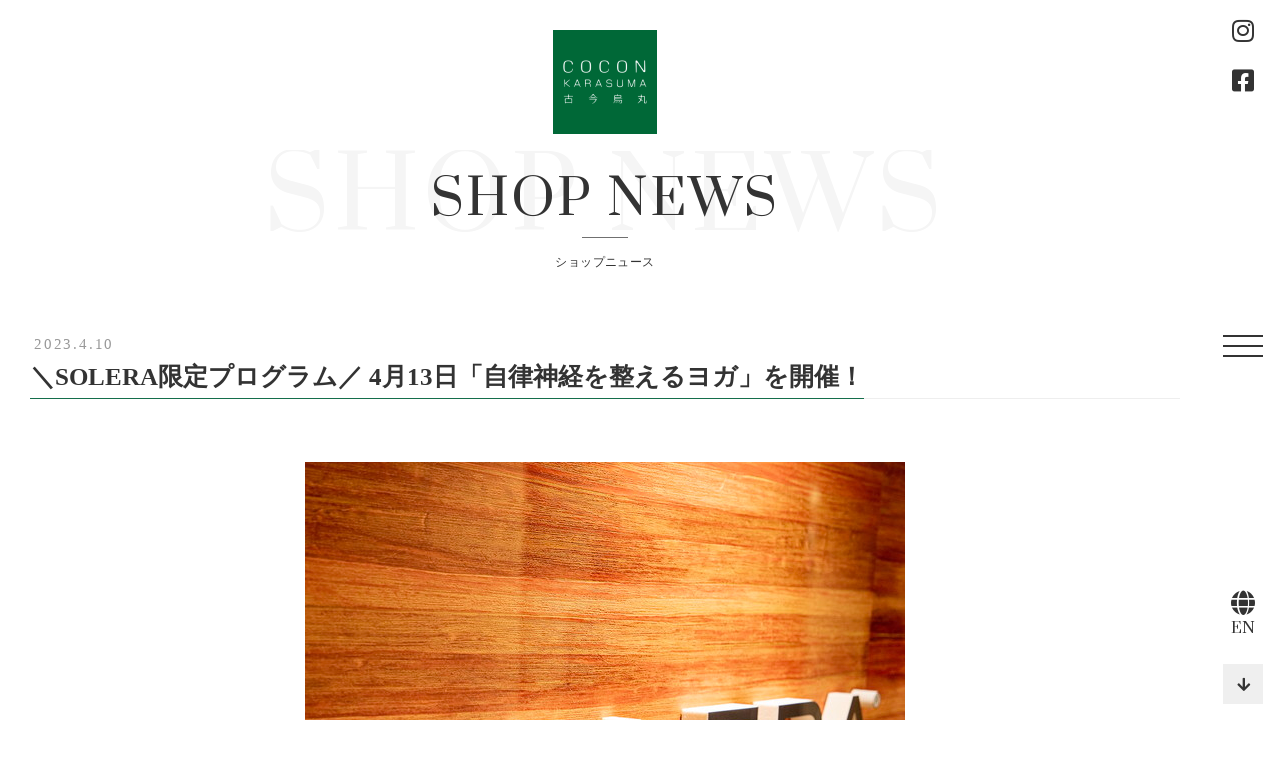

--- FILE ---
content_type: text/html; charset=UTF-8
request_url: https://coconkarasuma.com/shopnews/2023/04/10/4551/
body_size: 6494
content:
<!DOCTYPE html>
<html lang="ja">
<head>
	<meta charset="UTF-8">
	<meta http-equiv="x-ua-compatible" content="ie=edge">
	<meta name="viewport" content="width=device-width, initial-scale=1.0, user-scalable=no">
	<title>＼SOLERA限定プログラム／ 4月13日「自律神経を整えるヨガ」を開催！ | COCON KARASUMA：古今烏丸</title>
	<meta name="format-detection" content="telephone=no">
	<link rel="shortcut icon" href="https://coconkarasuma.com/wp-content/themes/cocon/img/common/favicon.ico"
	      type="image/x-icon">
	<link rel="icon" href="https://coconkarasuma.com/wp-content/themes/cocon/img/common/favicon.ico" type="image/x-icon">

	<link rel="apple-touch-icon" href="https://coconkarasuma.com/wp-content/themes/cocon/img/common/favicon.ico">
	<link rel="stylesheet" href="https://use.typekit.net/zfx2khf.css">
	<link rel="apple-touch-icon-precomposed" href="https://coconkarasuma.com/wp-content/themes/cocon/img/common/favicon.ico">
	<link type="text/css" rel="stylesheet" href="https://coconkarasuma.com/wp-content/themes/cocon/fonts/fontawesome/css/all.css">
	<link type="text/css" rel="stylesheet" href="https://coconkarasuma.com/wp-content/themes/cocon/js/slick/slick-theme.css">
	<link type="text/css" rel="stylesheet" href="https://coconkarasuma.com/wp-content/themes/cocon/js/slick/slick.css">
	<link type="text/css" rel="stylesheet" href="https://coconkarasuma.com/wp-content/themes/cocon/js/magnific-popup.css">
	<link type="text/css" rel="stylesheet" href="https://coconkarasuma.com/wp-content/themes/cocon/css/styles.css">
	<script src="https://coconkarasuma.com/wp-content/themes/cocon/js/jquery-3.3.1.min.js"></script>
	<script src="https://maps.googleapis.com/maps/api/js?key=AIzaSyDRB_1Mc7qERRFM3GIjdqZJWQdhZoLvYv0&sensor=true"></script>
	
<!-- All In One SEO Pack 3.6.2[210,217] -->
<script type="application/ld+json" class="aioseop-schema">{}</script>
<link rel="canonical" href="https://coconkarasuma.com/shopnews/2023/04/10/4551/" />
			<script type="text/javascript" >
				window.ga=window.ga||function(){(ga.q=ga.q||[]).push(arguments)};ga.l=+new Date;
				ga('create', 'UA-73224341-1', 'auto');
				// Plugins
				
				ga('send', 'pageview');
			</script>
			<script async src="https://www.google-analytics.com/analytics.js"></script>
			<!-- All In One SEO Pack -->
<link rel='dns-prefetch' href='//s.w.org' />
		<script type="text/javascript">
			window._wpemojiSettings = {"baseUrl":"https:\/\/s.w.org\/images\/core\/emoji\/12.0.0-1\/72x72\/","ext":".png","svgUrl":"https:\/\/s.w.org\/images\/core\/emoji\/12.0.0-1\/svg\/","svgExt":".svg","source":{"concatemoji":"https:\/\/coconkarasuma.com\/wp-includes\/js\/wp-emoji-release.min.js?ver=5.4.18"}};
			/*! This file is auto-generated */
			!function(e,a,t){var n,r,o,i=a.createElement("canvas"),p=i.getContext&&i.getContext("2d");function s(e,t){var a=String.fromCharCode;p.clearRect(0,0,i.width,i.height),p.fillText(a.apply(this,e),0,0);e=i.toDataURL();return p.clearRect(0,0,i.width,i.height),p.fillText(a.apply(this,t),0,0),e===i.toDataURL()}function c(e){var t=a.createElement("script");t.src=e,t.defer=t.type="text/javascript",a.getElementsByTagName("head")[0].appendChild(t)}for(o=Array("flag","emoji"),t.supports={everything:!0,everythingExceptFlag:!0},r=0;r<o.length;r++)t.supports[o[r]]=function(e){if(!p||!p.fillText)return!1;switch(p.textBaseline="top",p.font="600 32px Arial",e){case"flag":return s([127987,65039,8205,9895,65039],[127987,65039,8203,9895,65039])?!1:!s([55356,56826,55356,56819],[55356,56826,8203,55356,56819])&&!s([55356,57332,56128,56423,56128,56418,56128,56421,56128,56430,56128,56423,56128,56447],[55356,57332,8203,56128,56423,8203,56128,56418,8203,56128,56421,8203,56128,56430,8203,56128,56423,8203,56128,56447]);case"emoji":return!s([55357,56424,55356,57342,8205,55358,56605,8205,55357,56424,55356,57340],[55357,56424,55356,57342,8203,55358,56605,8203,55357,56424,55356,57340])}return!1}(o[r]),t.supports.everything=t.supports.everything&&t.supports[o[r]],"flag"!==o[r]&&(t.supports.everythingExceptFlag=t.supports.everythingExceptFlag&&t.supports[o[r]]);t.supports.everythingExceptFlag=t.supports.everythingExceptFlag&&!t.supports.flag,t.DOMReady=!1,t.readyCallback=function(){t.DOMReady=!0},t.supports.everything||(n=function(){t.readyCallback()},a.addEventListener?(a.addEventListener("DOMContentLoaded",n,!1),e.addEventListener("load",n,!1)):(e.attachEvent("onload",n),a.attachEvent("onreadystatechange",function(){"complete"===a.readyState&&t.readyCallback()})),(n=t.source||{}).concatemoji?c(n.concatemoji):n.wpemoji&&n.twemoji&&(c(n.twemoji),c(n.wpemoji)))}(window,document,window._wpemojiSettings);
		</script>
		<style type="text/css">
img.wp-smiley,
img.emoji {
	display: inline !important;
	border: none !important;
	box-shadow: none !important;
	height: 1em !important;
	width: 1em !important;
	margin: 0 .07em !important;
	vertical-align: -0.1em !important;
	background: none !important;
	padding: 0 !important;
}
</style>
	<link rel='stylesheet' id='wp-block-library-css'  href='https://coconkarasuma.com/wp-includes/css/dist/block-library/style.min.css?ver=5.4.18' type='text/css' media='all' />
<link rel='stylesheet' id='wp-pagenavi-css'  href='https://coconkarasuma.com/wp-content/plugins/wp-pagenavi/pagenavi-css.css?ver=2.70' type='text/css' media='all' />
<link rel='https://api.w.org/' href='https://coconkarasuma.com/wp-json/' />
<link rel="EditURI" type="application/rsd+xml" title="RSD" href="https://coconkarasuma.com/xmlrpc.php?rsd" />
<link rel="wlwmanifest" type="application/wlwmanifest+xml" href="https://coconkarasuma.com/wp-includes/wlwmanifest.xml" /> 
<link rel='prev' title='OIL&#038;VINEGARのおすすめ' href='https://coconkarasuma.com/shopnews/2023/03/30/4537/' />
<link rel='next' title='OIL&#038;VINEGAR春のおすすめ' href='https://coconkarasuma.com/shopnews/2023/04/10/4553/' />
<meta name="generator" content="WordPress 5.4.18" />
<link rel='shortlink' href='https://coconkarasuma.com/?p=4551' />
<link rel="alternate" type="application/json+oembed" href="https://coconkarasuma.com/wp-json/oembed/1.0/embed?url=https%3A%2F%2Fcoconkarasuma.com%2Fshopnews%2F2023%2F04%2F10%2F4551%2F" />
<link rel="alternate" type="text/xml+oembed" href="https://coconkarasuma.com/wp-json/oembed/1.0/embed?url=https%3A%2F%2Fcoconkarasuma.com%2Fshopnews%2F2023%2F04%2F10%2F4551%2F&#038;format=xml" />
<style type="text/css">
.qtranxs_flag_ja {background-image: url(https://coconkarasuma.com/wp-content/plugins/qtranslate-xt-master/flags/jp.png); background-repeat: no-repeat;}
.qtranxs_flag_en {background-image: url(https://coconkarasuma.com/wp-content/plugins/qtranslate-xt-master/flags/gb.png); background-repeat: no-repeat;}
</style>
<link hreflang="ja" href="https://coconkarasuma.com/ja/shopnews/2023/04/10/4551/" rel="alternate" />
<link hreflang="en" href="https://coconkarasuma.com/en/shopnews/2023/04/10/4551/" rel="alternate" />
<link hreflang="x-default" href="https://coconkarasuma.com/shopnews/2023/04/10/4551/" rel="alternate" />
<meta name="generator" content="qTranslate-XT 3.9.0" />
		<style type="text/css" id="wp-custom-css">
			.sec-slide .slider .slide_img {
	background-color: #fff;
}
.shopnews-detail__content a.btn-comp02:hover {
    text-decoration: none !important;
}
@media screen and ( max-width:768px) {
.ytresp {
  position: relative;
  width: 100%;
  padding-top: 56.25%;
}
.ytresp iframe {
  position: absolute;
  top: 0;
  right: 0;
  width: 100%;
  height: 100%;
}
}		</style>
			<!-- Global site tag (gtag.js) - Google Analytics -->
	<script async src="https://www.googletagmanager.com/gtag/js?id=G-21XXSRHVJW"></script>
	<script>
	  window.dataLayer = window.dataLayer || [];
	  function gtag(){dataLayer.push(arguments);}
	  gtag('js', new Date());

	  gtag('config', 'G-21XXSRHVJW');
	</script>
	<!-- Global site tag (gtag.js) - Google Analytics -->
	</head>
	
<body class="shopnews-template-default single single-shopnews postid-4551" onload="initialize();">
<header class="header-fixed">
	<ul class="header-fixed__social pc">
		<li><a href="https://www.instagram.com/cocon_karasuma/" target="_blank"><i class="fab fa-instagram"></i></a></li>
		<li><a href="https://www.facebook.com/coconkarasuma2004/" target="_blank"><i class="fab fa-facebook-square"></i></a></li>
	</ul>
	<nav class="header-fixed__nav">
		<ul class="header-fixed__social sp">
			<li><a href="https://www.instagram.com/cocon_karasuma/" target="_blank"><i class="fab fa-instagram"></i></a></li>
			<li><a href="https://www.facebook.com/coconkarasuma2004/" target="_blank"><i class="fab fa-facebook-square"></i></a></li>
		</ul>
		<ul class="header-fixed__menu">
			<li class="item">
				<a href="/">
					<span class="en">TOP</span>
					<span class="jp">トップページへ</span>
					</a>
			</li>
			<li class="item">
				<a href="https://coconkarasuma.com/shoplist/">
					<span class="en">SHOP LIST</span>
					<span class="jp">ショップリスト</span>
				</a>
			</li>
			<li class="item">
				<a href="https://coconkarasuma.com/event/">
					<span class="en">EVENT</span>
					<span class="jp">イベント情報</span>
				</a>
			</li>
			<li class="item">
				<a href="https://coconkarasuma.com/shopnews/">
					<span class="en">SHOP NEWS</span>
					<span class="jp">ショップニュース</span>
				</a>
			</li>
			<li class="item">
				<a href="https://coconkarasuma.com/information/">
					<span class="en">INFORMATION</span>
					<span class="jp">インフォメーション</span>
				</a>
			</li>
			<li class="item">
				<a href="https://coconkarasuma.com/office/">
					<span class="en">OFFICE LIST</span>
					<span class="jp">オフィスリスト</span>
				</a>
			</li>
			<li class="item">
				<a href="https://coconkarasuma.com/floorguide/">
					<span class="en">FLOOR GUIDE</span>
					<span class="jp">フロアガイド</span>
				</a>
			</li>
			<li class="item">
				<a href="https://coconkarasuma.com/access/">
					<span class="en">access</span>
					<span class="jp">アクセス</span>
				</a>
			</li>
			<li class="item">
				<a href="https://coconkarasuma.com/inquiry/">
					<span class="en">INQUIRY</span>
					<span class="jp">お問い合わせ</span>
				</a>
			</li>
			<li class="item">
				<a href="https://coconkarasuma.com/about/">
					<span class="en">ABOUT</span>
					<span class="jp">古今烏丸について</span>
				</a>
			</li>
		</ul>
	</nav>
	<div class="header-fixed__toggle">
		<span></span>
	</div>
		<div class="header-fixed__bottom">
		<a href="https://coconkarasuma.com/en/shopnews/2023/04/10/4551/" class="header-fixed__lang">
			<i class="fas fa-globe"></i>
			<span>EN</span>
		</a>
		<a href="#" class="header-fixed__backtop"></a>
	</div>
</header><div class="overlay"></div><main class="page-shopnews_detail">
	<section class="page-detail">
		<div class="inner">
			<h1 class="logo">
				<a href="https://coconkarasuma.com">
					<img src="https://coconkarasuma.com/wp-content/themes/cocon/img/shoplist/index/img_logo.png" alt="logo" width="104">
				</a>
			</h1>
			<h2 class="ttl-comp02 fade-up mbpc-60 mbsp-78">
				<span class="en">
					<span class="bigger">SHOP NEWS</span>
					<span class="smaller">SHOP NEWS</span>
				</span>
				<span class="jp">
					ショップニュース
				</span>
			</h2>
		</div>
	</section>
		<section class="sec-shopnews-detail fade-up">
		<div class="inner">
			<div class="shopnews-detail__date">2023.4.10</div>
			<h2 class="ttl-pro mbpc-63 mbsp-43"><span>
					＼SOLERA限定プログラム／ 4月13日「自律神経を整えるヨガ」を開催！				</span></h2>
						<div class="shopnews-detail__img">
				<img width="600" height="600" src="https://coconkarasuma.com/wp-content/uploads/2023/01/SOLERA.jpg" class="attachment-full size-full wp-post-image" alt="" srcset="https://coconkarasuma.com/wp-content/uploads/2023/01/SOLERA.jpg 600w, https://coconkarasuma.com/wp-content/uploads/2023/01/SOLERA-300x300.jpg 300w, https://coconkarasuma.com/wp-content/uploads/2023/01/SOLERA-150x150.jpg 150w" sizes="(max-width: 600px) 100vw, 600px" />			</div>
						<div class="shopnews-detail__content common-detail">
								
<p>高地トレーニング専門ジムSOLERAでは、4月13日(木)に限定プログラム【自律神経を整えるヨガ】を開催します。 </p>



<p>春は季節の変わり目。1日の寒暖差が激しいので、自律神経が乱れやすくなります。&nbsp;</p>



<p>この季節にだるさや疲れでお困りの方は、ひょっとしたら「春バテ」かもしれません……。深い呼吸とともに、背骨周りを心地よく動かすヨガを行うことで、自律神経のバランスを整え、もやもやした不調を改善していきましょう♪&nbsp;&nbsp;</p>



<p>ぜひ、お気軽にご参加ください。&nbsp;</p>



<div class="wp-block-image"><figure class="aligncenter size-large"><img src="https://coconkarasuma.com/wp-content/uploads/2023/04/shopnews202304solera.jpg" alt="" class="wp-image-4552" srcset="https://coconkarasuma.com/wp-content/uploads/2023/04/shopnews202304solera.jpg 600w, https://coconkarasuma.com/wp-content/uploads/2023/04/shopnews202304solera-300x300.jpg 300w, https://coconkarasuma.com/wp-content/uploads/2023/04/shopnews202304solera-150x150.jpg 150w" sizes="(max-width: 600px) 100vw, 600px" /></figure></div>



<dl>
	<dt>日時</dt>
	<dd>4月13日(木) 18:45〜19:15 <br></dd>
	<dt>インストラクター</dt>
	<dd>MAYUMI <br></dd>
</dl>



<p>※先着5名様限定 <br>※初回体験の方は無料！ <br>※会員様はプラン1回消費、ビジター様はチケット1枚でご参加可能 </p>



<p>ご予約は<a href="https://solera-kyoto.com/" target="_blank" rel="noreferrer noopener">公式サイト</a>をご覧ください。お電話でもご予約可能です（075-205-5044）。</p>
							</div>

			<div class="shopnews-detail__bar">
				<ul class="social">
					<li><a href="http://twitter.com/share?text=%EF%BC%BCSOLERA%E9%99%90%E5%AE%9A%E3%83%97%E3%83%AD%E3%82%B0%E3%83%A9%E3%83%A0%EF%BC%8F+4%E6%9C%8813%E6%97%A5%E3%80%8C%E8%87%AA%E5%BE%8B%E7%A5%9E%E7%B5%8C%E3%82%92%E6%95%B4%E3%81%88%E3%82%8B%E3%83%A8%E3%82%AC%E3%80%8D%E3%82%92%E9%96%8B%E5%82%AC%EF%BC%81&url=https://coconkarasuma.com/shopnews/2023/04/10/4551/" rel="nofollow" onclick="window.open(this.href, 'mywindow6', 'width=600, height=600, menubar=no, toolbar=no, scrollbars=yes'); return false;" class="link-fa link-twitter"><i class="fab fa-twitter"></i></a></li>
					<li><a href="https://www.facebook.com/sharer/sharer.php?u=https://coconkarasuma.com/shopnews/2023/04/10/4551/" onclick="window.open(this.href, 'mywindow6', 'width=600, height=600, menubar=no, toolbar=no, scrollbars=yes'); return false;" class="link-fa link-facebook"><i class="fab fa-facebook-f"></i></a></li>
				</ul>
				<a href="https://coconkarasuma.com/shopnews/" class="btn-comp02 hover-mark"><span>ショップニュース一覧</span></a>
			</div>
			
			
			<h3 class="ttl-pro mbpc-28 mbsp-28"><span>ショップ情報</span></h3>
			<a href="http://coconkarasuma.com/shoplist/solera/" class="info-store hover-mark">
				<div class="info-store__head">
					<div class="info-store__ttl">
						<small>ソレラ・ブラックキャット</small>
						<span>SOLERA・BLACK CAT</span>
					</div>
					<div class="info-store__img">
						<img src="https://coconkarasuma.com/wp-content/uploads/2026/01/logo_SOLERA-BLACKCAT_150x300-150x75.png" width="96" height="48" alt="SOLERA・BLACK CAT" class="avatar avatar-96 wp-user-avatar wp-user-avatar-96 alignnone photo" />					</div>
				</div>
				<div class="info-store__content">
					<div class="info-store__txt">
						<p>フィットネスクラブ・ピラティススタジオ／ Health & Fitness&nbsp;/&nbsp;3F</p>
						<p>営業時間：［平日］8:00～21:00 ［土日祝］8:00～19:00 ［定休日］5日・15日・25日</p>
						<p>電話番号：［SOLERA］075-205-5044 ［BLACK CAT］075-201-0087</p>
					</div>
					<!--<ul class="info-store__list">
												<li><img src="https://coconkarasuma.com/wp-content/themes/cocon/img/shopnews/detail/ico-01.png" alt="img"></li>
																		<li><img src="https://coconkarasuma.com/wp-content/themes/cocon/img/shopnews/detail/ico-02.png" alt="img"></li>
																		<li><img src="https://coconkarasuma.com/wp-content/themes/cocon/img/shopnews/detail/ico-04.png" alt="img"></li>
											</ul>-->
				</div>
			</a>
		</div>
	</section>
</main>

<footer id="footer">
	<div class="footer-main">
		<div class="inner">
			<div class="footer-info">
				<div class="footer-logo">
					<a href="/"><img src="https://coconkarasuma.com/wp-content/themes/cocon/img/common/ft-logo.png" alt="COCON KARASUMA"></a>
				</div>
				<div class="footer-txt">
										〒600-8411<br>京都市下京区烏丸通四条下ル水銀屋町620番地
									</div>
				<ul class="footer-fixed__social sp">
					<li><a href="https://www.instagram.com/cocon_karasuma/" target="_blank"><i class="fab fa-instagram"></i></a></li>
					<li><a href="https://www.facebook.com/coconkarasuma2004/" target="_blank"><i class="fab fa-facebook-square"></i></a></li>
				</ul>
			</div>
			<div class="footer-row">
				<div class="footer-col mbsp-16">
										<div class="footer-ttl">営業時間</div>
					<div class="footer-txt-lg">
						店舗によって異なります
					</div>
										<ul class="footer-list">
						<li><a href="https://coconkarasuma.com/shoplist/">各店舗のご案内</a></li>
					</ul>
				</div>
								<div class="footer-col">
					<ul class="footer-list">
						<li><a href="https://coconkarasuma.com/event/">イベント情報</a></li>
						<li><a href="https://coconkarasuma.com/shopnews">ショップニュース</a></li>
						<li><a href="https://coconkarasuma.com/information">インフォメーション</a></li>
						<li><a href="https://coconkarasuma.com/office">オフィスリスト</a></li>
					</ul>
				</div>
				<div class="footer-col">
					<ul class="footer-list">
						<li><a href="https://coconkarasuma.com/floorguide/">フロアガイド</a></li>
						<li><a href="https://coconkarasuma.com/access">アクセス</a></li>
						<li><a href="https://coconkarasuma.com/inquiry">お問い合わせ</a></li>
						<li><a href="https://coconkarasuma.com/about">古今烏丸について</a></li>
					</ul>
				</div>
							</div>
		</div>
	</div>
	<div class="footer-copyright">
		<div class="inner">
			<span>&#169; </span>2026 COCON KARASUMA
		</div>
	</div>
</footer>
<script src="https://coconkarasuma.com/wp-content/themes/cocon/js/jquery.matchHeight-min.js"></script>
<script src="https://coconkarasuma.com/wp-content/themes/cocon/js/ofi.min.js"></script>
<script src="https://coconkarasuma.com/wp-content/themes/cocon/js/slick/slick.min.js"></script>
<script src="https://coconkarasuma.com/wp-content/themes/cocon/js/imageMapResizer.min.js"></script>
<script src="https://coconkarasuma.com/wp-content/themes/cocon/js/jquery.magnific-popup.min.js"></script>
<script src="https://coconkarasuma.com/wp-content/themes/cocon/js/setting.js"></script>
<script type='text/javascript' src='https://coconkarasuma.com/wp-includes/js/wp-embed.min.js?ver=5.4.18'></script>
</body>
</html>